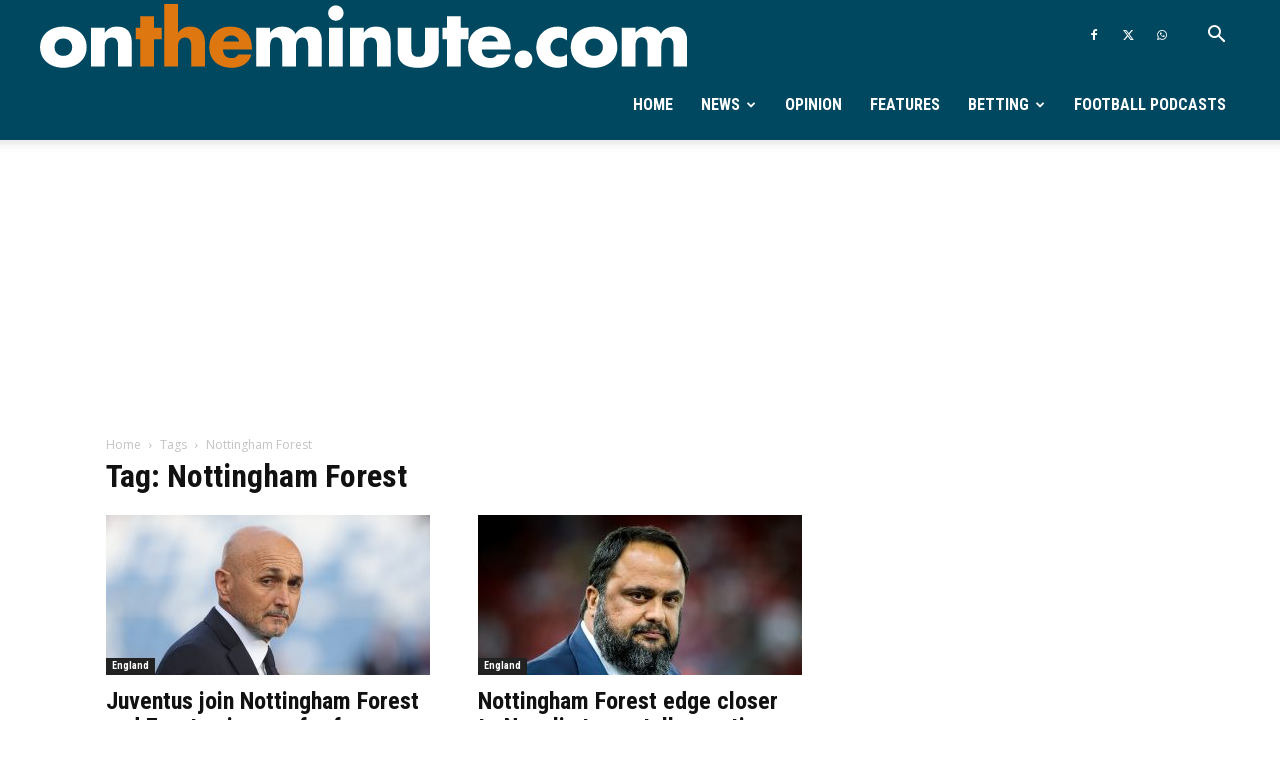

--- FILE ---
content_type: text/html; charset=utf-8
request_url: https://www.google.com/recaptcha/api2/aframe
body_size: 265
content:
<!DOCTYPE HTML><html><head><meta http-equiv="content-type" content="text/html; charset=UTF-8"></head><body><script nonce="Zch1qTtQNw5c8uZokas_nQ">/** Anti-fraud and anti-abuse applications only. See google.com/recaptcha */ try{var clients={'sodar':'https://pagead2.googlesyndication.com/pagead/sodar?'};window.addEventListener("message",function(a){try{if(a.source===window.parent){var b=JSON.parse(a.data);var c=clients[b['id']];if(c){var d=document.createElement('img');d.src=c+b['params']+'&rc='+(localStorage.getItem("rc::a")?sessionStorage.getItem("rc::b"):"");window.document.body.appendChild(d);sessionStorage.setItem("rc::e",parseInt(sessionStorage.getItem("rc::e")||0)+1);localStorage.setItem("rc::h",'1769042340915');}}}catch(b){}});window.parent.postMessage("_grecaptcha_ready", "*");}catch(b){}</script></body></html>